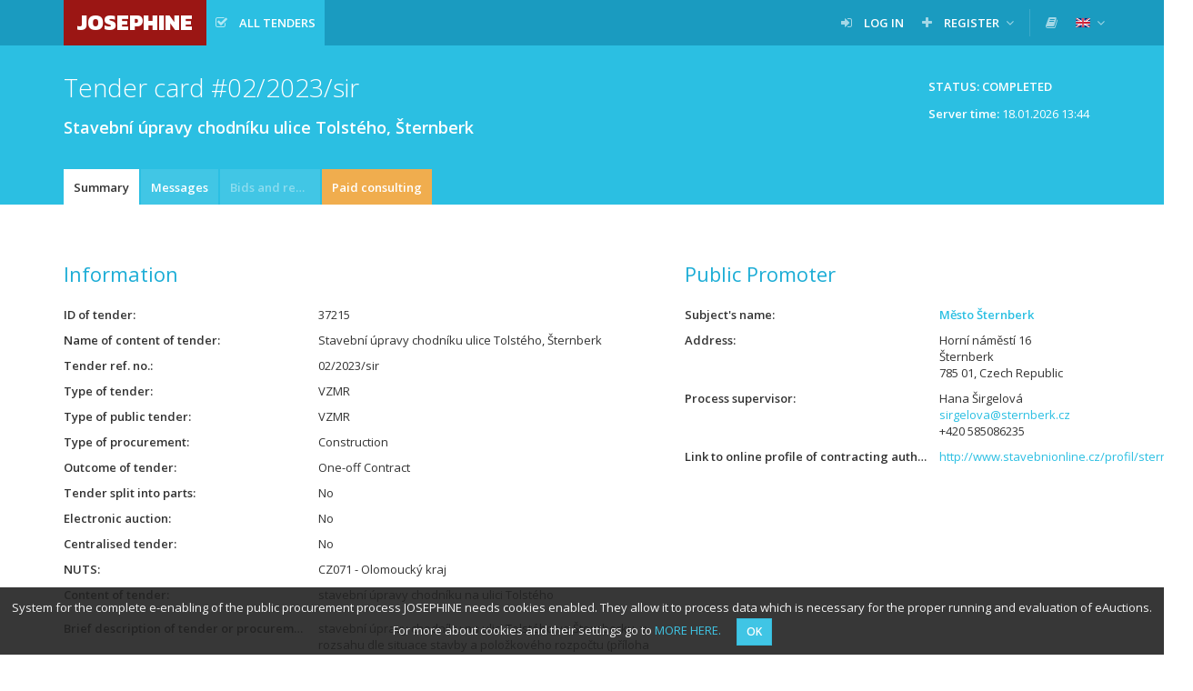

--- FILE ---
content_type: text/html; charset=UTF-8
request_url: https://josephine.proebiz.com/en/tender/37215/summary
body_size: 4359
content:
<!DOCTYPE html>
<html lang="en">
<head>
            <!-- Google Tag Manager -->
        <script>
            (function (w, d, s, l, i) {
                w[l] = w[l] || [];
                w[l].push({
                    'gtm.start':
                        new Date().getTime(), event: 'gtm.js',
                });
                var f = d.getElementsByTagName(s)[0],
                    j = d.createElement(s), dl = l != 'dataLayer' ? '&l=' + l : '';
                j.async = true;
                j.src =
                    'https://www.googletagmanager.com/gtm.js?id=' + i + dl;
                f.parentNode.insertBefore(j, f);
            })(window, document, 'script', 'dataLayer', 'GTM-MFH29GT');
        </script>
        <!-- End Google Tag Manager -->
    
    <meta charset="utf-8">
    <meta name="viewport" content="width=device-width, initial-scale=1">

    <meta name="msapplication-TileColor" content="#ffffff">
    <meta name="msapplication-TileImage" content="/icons/ms-icon-144x144.png">
    <meta name="theme-color" content="#ffffff">
    <link rel="manifest" href="/manifest.json">
    <link rel="apple-touch-icon" sizes="256x256" href="/icons/android-chrome-256x256.png">
    <link rel="icon" type="image/png" sizes="192x192" href="/icons/android-chrome-192x192.png">
    <link rel="apple-touch-icon" sizes="180x180" href="/icons/apple-touch-icon.png">
    <link rel="icon" type="image/png" sizes="32x32" href="/icons/favicon-32x32.png">
    <link rel="icon" type="image/png" sizes="16x16" href="/icons/favicon-16x16.png">
    <link rel="mask-icon" href="/icons/safari-pinned-tab.svg" color="#5bbad5">

    <title>
        JOSEPHINE - Stavební úpravy chodníku ulice Tolstého, Šternberk
    </title>
    <base href="/">
        <link href="https://fonts.googleapis.com/css?family=Open+Sans:300,400,600&amp;subset=latin-ext" rel="stylesheet">
    <link href="https://fonts.googleapis.com/css?family=Kanit:800" rel="stylesheet">

    <link rel="stylesheet" href="/build/912.d226def0.css"><link rel="stylesheet" href="/build/848.02aa6f98.css"><link rel="stylesheet" href="/build/theme-blue.fd94e05f.css">

    </head>
<body class="">
<!-- Google Tag Manager (noscript) -->
<noscript>
    <iframe src="https://www.googletagmanager.com/ns.html?id=GTM-MFH29GT" height="0" width="0" style="display:none;visibility:hidden"></iframe>
</noscript>
<!-- End Google Tag Manager (noscript) -->

    <nav class="navbar navbar-default navbar-fixed-top">
        <div class="container">
            <div class="navbar-header">
                <button type="button" class="navbar-toggle collapsed" data-toggle="collapse" data-target="#navbar">
                    <span class="icon-bar"></span>
                    <span class="icon-bar"></span>
                    <span class="icon-bar"></span>
                </button>
                <a class="navbar-brand bg-logo no-margin" href="/en/">
                    JOSEPHINE
                </a>
            </div>
                            <div id="navbar" class="navbar-collapse collapse">
                    
<ul class="nav navbar-nav navbar-left">

        <li class="active ">
        <a  href="/en/public-tenders/all"    title="All tenders" >
                            <span class="fa fa-check-square-o fa-margined"></span>
                                        <span class="navbar-link" style="max-width: inherit;" >All tenders</span>
                                </a>
            </li>


    
    
    
    
    </ul>

<ul class="nav navbar-nav navbar-right">
    
                                

            <li class=" ">
        <a  href="/en/login"   >
                            <span class="fa fa-sign-in fa-margined"></span>
                                        <span class="navbar-link" >Log in</span>
                                </a>
            </li>

            <li class=" dropdown">
        <a   class="dropdown-toggle" data-toggle="dropdown"  >
                            <span class="fa fa-plus fa-margined"></span>
                                        <span class="navbar-link" >Register</span>
                                        <span class="fa fa-angle-down"></span>
                    </a>
                    <ul class="dropdown-menu">
                                                            <li>
                            <a href="/en/register" class="">
                                                                Using password
                            </a>
                        </li>
                                                </ul>
            </li>

    
    <li class="navbar-divider"></li>

                
            <li>
            <a data-open-manuals="/en/manuals-template" title="LIBRARY OF MANUALS AND LINKS">
                <span class="fa fa-book"></span>
            </a>
        </li>
    
            <li class="dropdown">
            <a class="dropdown-toggle" data-toggle="dropdown">
            <span class="navbar-link">
                <img src="/images/flags/en.png" alt="english"
                     title="english" style="">
            </span>
                <span class="fa fa-angle-down"></span>
            </a>
            <ul class="dropdown-menu">
                                                            <li>
                            <a href="/locale-change/2">
                        <span class="fa fa-margined">
                            <img src="/images/flags/cs.png" alt="čeština" title="čeština">
                        </span>
                                čeština
                            </a>
                        </li>
                                                                                                                    <li>
                            <a href="/locale-change/3">
                        <span class="fa fa-margined">
                            <img src="/images/flags/pl.png" alt="polski" title="polski">
                        </span>
                                polski
                            </a>
                        </li>
                                                                                <li>
                            <a href="/locale-change/1">
                        <span class="fa fa-margined">
                            <img src="/images/flags/sk.png" alt="slovenčina" title="slovenčina">
                        </span>
                                slovenčina
                            </a>
                        </li>
                                                </ul>
        </li>
    </ul>
                </div>
                    </div>
    </nav>
                    
    
                    
                        <div class="titlebar">
                <div class="container">
                                            <div class="btn-toolbar">
                                <span class="btn btn-static">
        Status: Completed
    </span>

    
    <div class="clearfix" style="padding: 6px 12px;margin-left: 5px;clear: both;">
        <p class="pull-right">
            <strong>Server time:</strong> <span id="serverTime">18.01.2026 13:44</span>
        </p>
    </div>

                        </div>
                                        <h1 class="">
                                                                Tender card
    
    #02/2023/sir
    <div class="h1-desc" style="white-space: normal;">
        Stavební úpravy chodníku ulice Tolstého, Šternberk
    </div>

                                            </h1>
                </div>
            </div>
            
            <div class="tabsbar">
            <div class="container">
                <ul class="nav nav-tabs">
                            <li class="active   " title="Summary">
        <a  href="/en/tender/37215/summary"  >
            Summary
                    </a>
    </li>

        <li class="   " title="Messages">
        <a  href="/en/tender/37215/message/list"  >
            Messages
                    </a>
    </li>

        <li class="disabled   " title="Bids and requests">
        <a  >
            Bids and requests
                    </a>
    </li>


    
                    <li class="   orange" title="Paid consulting">
        <a  href="/en/tender/37215/specialist-help"  style="max-width: inherit" >
            Paid consulting
                    </a>
    </li>

    
                </ul>
            </div>
        </div>
    
    
                
    
    <div class="container">
        <div class="paper">
                                                



<div class="row">
    <div class="col-md-7">
        <h2>
            Information
        </h2>
        <dl class="dl-horizontal">
            <dt title="ID of tender">ID of tender</dt>
            <dd>
                37215
            </dd>
            <dt title="Name of content of tender">Name of content of tender</dt>
            <dd>
                Stavební úpravy chodníku ulice Tolstého, Šternberk
            </dd>
                        <dt title="Tender ref. no.">Tender ref. no.</dt>
            <dd>
                02/2023/sir
            </dd>

            
            
            <dt title="Type of tender">Type of tender</dt>
            <dd>
                VZMR
            </dd>
            <dt title="Type of public tender">Type of public tender</dt>
            <dd>
                VZMR
            </dd>
            <dt title="Type of procurement">Type of procurement</dt>
            <dd>
                                    Construction                            </dd>
                            <dt title="Outcome of tender">Outcome of tender</dt>
                <dd>
                    One-off Contract
                </dd>
                        
            
                        
                            <dt title="Tender split into parts">Tender split into parts</dt>
                <dd>No</dd>
            
            
                            <dt title="Electronic auction">Electronic auction</dt>
                <dd>
                    No
                </dd>
                                        <dt title="Centralised tender">Centralised tender</dt>
                <dd>
                    No
                </dd>
                        <dt title="NUTS">NUTS</dt>
            <dd>
                CZ071 - Olomoucký kraj
            </dd>
                            <dt title="Content of tender">Content of tender</dt>
                <dd>
                    <p style="text-overflow: ellipsis; overflow: hidden;">
                        stavební úpravy chodníku na ulici Tolstého
                    </p>
                </dd>
                        <dt title="Brief description of tender or procurement">Brief description of tender or procurement</dt>
            <dd>
                <p style="text-overflow: ellipsis; overflow: hidden;">
                    stavební úpravy chodníku na ulici Tolstého ve Šternberku, v rozsahu dle situace stavby a položkového rozpočtu (příloha v zadávací dokumentaci).
                </p>
            </dd>

                            <dt>Criterion for evaluation of bid</dt>
                <dd>
                    Lowest price
                </dd>
            
                            <dt title="For evaluation the price is determined">For evaluation the price is determined</dt>
                <dd>
                    <p>
                        not including VAT
                    </p>
                </dd>
            
                            <dt title="Method of submitting bids">Method of submitting bids</dt>
                <dd>
                    Online only
                </dd>
                        
                    </dl>
        <h2>
            Schedule
        </h2>
        <dl class="dl-horizontal">
                                                <dt title="Lhůta pro podání nabídek">
                        Lhůta pro podání nabídek
                    </dt>
                    <dd>
                                    <span title="2 years ago">09.02.2023 10:00:00</span>
    
                                            </dd>
                                                                            </dl>
    </div>
    <div class="col-md-5">
                <h2>
                                                Public Promoter
                                    </h2>
        <dl class="dl-horizontal">
            <dt title="Subject&#039;s name">Subject&#039;s name</dt>
            <dd>
                <a href="/en/profile/00299529">
                    <strong>
                            Město Šternberk

                    </strong>
                </a>
            </dd>
            <dt title="Address">Address</dt>
            <dd>
                                    Horní náměstí 16
                    <br>
                    Šternberk
                    <br>
                    785 01, Czech Republic
                            </dd>
                            <dt title="Process supervisor">Process supervisor</dt>
                <dd>
                                                                        Hana Širgelová
                        
                                                    <br>
                            <a href="mailto:sirgelova@sternberk.cz">sirgelova@sternberk.cz</a>
                        
                                                    <br>
                            +420 585086235
                                                            </dd>
                                                    <dt title="Link to online profile of contracting authority">Link to online profile of contracting authority</dt>
                <dd><a href="http://www.stavebnionline.cz/profil/sternberk" target="_blank">http://www.stavebnionline.cz/profil/sternberk</a></dd>
                    </dl>
    </div>
</div>

        
            <h2>
            Documents
        </h2>
    
    
            <table class="table table-striped table-middle table-hover table-rowlink">
            <thead>
            <tr>
                    <th class=" " title="Name of document">
        Name of document
    </th>

                    <th class=" " title="Type">
        Type
    </th>

                    <th class="text-right " title="Size">
        Size
    </th>

                    <th class="text-right " title="Uploaded on">
        Uploaded on
    </th>

                                        <th class=" " title="">
        
    </th>

                            </tr>
            </thead>
            <tbody>
                            <tr >
                    <td>
                                                            <span class="file-icon fa-margined fa fa-file-pdf-o" title="application/pdf"></span>

                                                <span  title="Oznámení o výsledku VŘ.pdf" >
                            Oznameni o vysledku VR.pdf
                        </span>
                    </td>
                    <td>
                        ovnn
                    </td>
                    <td class="text-right">
                        267.74 KB
                    </td>
                    <td class="text-right">
                                    <span title="2 years ago">14.03.2023 11:54:53</span>
    
                    </td>
                    <td class="rowlink-skip">
                                                    <a href="/en/tender/37215/summary/download/291551" >
                                <span class="fa fa-download" title="Download documents"></span>
                            </a>
                                            </td>
                </tr>
                            <tr >
                    <td>
                                                            <span class="file-icon fa-margined fa fa-file-archive-o" title="application/zip"></span>

                                                <span  title="Zadávací dokumentace.zip" >
                            Zadavaci dokumentace.zip
                        </span>
                    </td>
                    <td>
                        zd
                    </td>
                    <td class="text-right">
                        4.12 MB
                    </td>
                    <td class="text-right">
                                    <span title="2 years ago">25.01.2023 15:52:58</span>
    
                    </td>
                    <td class="rowlink-skip">
                                                    <a href="/en/tender/37215/summary/download/276459" >
                                <span class="fa fa-download" title="Download documents"></span>
                            </a>
                                            </td>
                </tr>
                        </tbody>
        </table>
    


        </div>
    </div>

    <footer class="sticky-footer">
        <div class="container">
            &copy; 2026 PROEBIZ s.r.o. | <a href="/en/support">SUPPORT</a>/<a href="/en/contact">CONTACT</a> - tel: +420 597 587 111, email: houston@proebiz.com | <a href="https://store.proebiz.com/docs/josephine/en/Accessibility_declaration_JOSEPHINE_EN.pdf" target="_blank">Accessibility declaration</a> | JOSEPHINE 2.3
                    </div>
    </footer>

            
        <div id="cookieNotification"
         data-text="System for the complete e-enabling of the public procurement process JOSEPHINE needs cookies enabled. They allow it to process data which is necessary for the proper running and evaluation of eAuctions. For more about cookies and their settings go to"
         data-button="OK"
         data-link="https://store.proebiz.com/docs/josephine/en/Cookies.pdf"
         data-link-text="MORE HERE"
         data-expire="365">
    </div>

    
    
    <div data-app-locale="en"></div>
            <script>
        var translations = {
            ok: 'OK',
            storno: 'Storno',
            close: 'Close',
            login: 'Log in',
            confirmAndClose: 'Confirm and close',
            generating: 'Generating in progress'
        };
    </script>
    <script src="/build/runtime.866c25a7.js" defer></script><script src="/build/518.21388f9d.js" defer></script><script src="/build/692.f3ffbaeb.js" defer></script><script src="/build/51.97c7b55b.js" defer></script><script src="/build/316.7ed7bd0d.js" defer></script><script src="/build/706.9dd71c60.js" defer></script><script src="/build/app.d7edffa9.js" defer></script>
    <script src="/build/cookie-notification.1c2f9846.js" defer></script>
    <script src="/build/check-logged-user.95d869d9.js" defer></script>

    
    <script src="/build/server-time.2b7c3049.js" defer></script>

</body>
</html>


--- FILE ---
content_type: text/javascript
request_url: https://josephine.proebiz.com/build/cookie-notification.1c2f9846.js
body_size: 2218
content:
(self.webpackChunk=self.webpackChunk||[]).push([[567],{375:(t,e,n)=>{"use strict";var r=n(6518),o=n(9504),i=n(7750),c=n(1291),a=n(655),u=o("".slice),s=Math.max,l=Math.min;r({target:"String",proto:!0,forced:!"".substr||"b"!=="ab".substr(-1)},{substr:function(t,e){var n,r,o=a(i(this)),d=o.length,f=c(t);return f===1/0&&(f=0),f<0&&(f=s(d+f,0)),(n=void 0===e?d:c(e))<=0||n===1/0||f>=(r=l(f+n,d))?"":u(o,f,r)}})},397:(t,e,n)=>{"use strict";var r=n(7751);t.exports=r("document","documentElement")},655:(t,e,n)=>{"use strict";var r=n(6955),o=String;t.exports=function(t){if("Symbol"===r(t))throw new TypeError("Cannot convert a Symbol value to a string");return o(t)}},1072:(t,e,n)=>{"use strict";var r=n(1828),o=n(8727);t.exports=Object.keys||function(t){return r(t,o)}},2140:(t,e,n)=>{"use strict";var r={};r[n(8227)("toStringTag")]="z",t.exports="[object z]"===String(r)},2360:(t,e,n)=>{"use strict";var r,o=n(8551),i=n(6801),c=n(8727),a=n(421),u=n(397),s=n(4055),l=n(6119),d="prototype",f="script",p=l("IE_PROTO"),v=function(){},b=function(t){return"<"+f+">"+t+"</"+f+">"},g=function(t){t.write(b("")),t.close();var e=t.parentWindow.Object;return t=null,e},m=function(){try{r=new ActiveXObject("htmlfile")}catch(t){}var t,e,n;m="undefined"!=typeof document?document.domain&&r?g(r):(e=s("iframe"),n="java"+f+":",e.style.display="none",u.appendChild(e),e.src=String(n),(t=e.contentWindow.document).open(),t.write(b("document.F=Object")),t.close(),t.F):g(r);for(var o=c.length;o--;)delete m[d][c[o]];return m()};a[p]=!0,t.exports=Object.create||function(t,e){var n;return null!==t?(v[d]=o(t),n=new v,v[d]=null,n[p]=t):n=m(),void 0===e?n:i.f(n,e)}},2703:(t,e,n)=>{"use strict";var r=n(4576),o=n(9039),i=n(9504),c=n(655),a=n(3802).trim,u=n(7452),s=r.parseInt,l=r.Symbol,d=l&&l.iterator,f=/^[+-]?0x/i,p=i(f.exec),v=8!==s(u+"08")||22!==s(u+"0x16")||d&&!o(function(){s(Object(d))});t.exports=v?function(t,e){var n=a(c(t));return s(n,e>>>0||(p(f,n)?16:10))}:s},3515:(t,e,n)=>{"use strict";n(6518)({target:"Date",proto:!0},{toGMTString:Date.prototype.toUTCString})},4598:(t,e,n)=>{"use strict";var r=n(9039);t.exports=function(t,e){var n=[][t];return!!n&&r(function(){n.call(null,e||function(){return 1},1)})}},5276:(t,e,n)=>{"use strict";var r=n(6518),o=n(7476),i=n(9617).indexOf,c=n(4598),a=o([].indexOf),u=!!a&&1/a([1],1,-0)<0;r({target:"Array",proto:!0,forced:u||!c("indexOf")},{indexOf:function(t){var e=arguments.length>1?arguments[1]:void 0;return u?a(this,t,e)||0:i(this,t,e)}})},6801:(t,e,n)=>{"use strict";var r=n(3724),o=n(8686),i=n(4913),c=n(8551),a=n(5397),u=n(1072);e.f=r&&!o?Object.defineProperties:function(t,e){c(t);for(var n,r=a(e),o=u(e),s=o.length,l=0;s>l;)i.f(t,n=o[l++],r[n]);return t}},6955:(t,e,n)=>{"use strict";var r=n(2140),o=n(4901),i=n(2195),c=n(8227)("toStringTag"),a=Object,u="Arguments"===i(function(){return arguments}());t.exports=r?i:function(t){var e,n,r;return void 0===t?"Undefined":null===t?"Null":"string"==typeof(n=function(t,e){try{return t[e]}catch(t){}}(e=a(t),c))?n:u?i(e):"Object"===(r=i(e))&&o(e.callee)?"Arguments":r}},7476:(t,e,n)=>{"use strict";var r=n(2195),o=n(9504);t.exports=function(t){if("Function"===r(t))return o(t)}},8420:(t,e,n)=>{n(5276),n(3515),n(3288),n(8940),n(7495),n(5440),n(375),function(t){"use strict";var e=function(t,e,n){if(void 0===e){var r,o,i,c=document.cookie.split(";");for(r=0;r<c.length;r++)if(o=c[r].substr(0,c[r].indexOf("=")),i=c[r].substr(c[r].indexOf("=")+1),t==(o=o.replace(/^\s+|\s+$/g,"")))return i}else{n=n||365;var a=new Date;a.setDate(a.getDate()+n),e=e+(null==n?"":"; expires="+a.toGMTString())+"; path=/",document.cookie=t+"="+e}};e(t)||(window[t]={close:function(n){e(t,!0,n);var r=document.getElementById("cookieNotificationBox");r&&r.parentNode.removeChild(r)}},document.addEventListener("DOMContentLoaded",function(){var e,n,r,o,i,c,a,u;n=(e=document.getElementById("cookieNotification")).getAttribute("data-text"),r=e.getAttribute("data-button"),o=e.getAttribute("data-link"),i=e.getAttribute("data-link-text"),c=parseInt(e.getAttribute("data-expire")),(a=document.createElement("div")).setAttribute("id","cookieNotificationBox"),u=o&&i?' <a target="_blank" href="'+o+'">'+i+".</a> ":"",r='<span id="cookieWarnClose" class="btn btn-primary btn-sm" onclick="'+t+".close("+c+');">'+r+"</span>",a.innerHTML='<div class="text">'+n+u+r+"</div>",document.getElementsByTagName("body")[0].appendChild(a)},!1))}("cookieNotification")},8745:(t,e,n)=>{"use strict";var r=n(616),o=Function.prototype,i=o.apply,c=o.call;t.exports="object"==typeof Reflect&&Reflect.apply||(r?c.bind(i):function(){return c.apply(i,arguments)})},8940:(t,e,n)=>{"use strict";var r=n(6518),o=n(2703);r({global:!0,forced:parseInt!==o},{parseInt:o})}},t=>{t.O(0,[518,316],()=>{return e=8420,t(t.s=e);var e});t.O()}]);

--- FILE ---
content_type: text/javascript
request_url: https://josephine.proebiz.com/build/51.97c7b55b.js
body_size: 12336
content:
"use strict";(self.webpackChunk=self.webpackChunk||[]).push([[51],{81:(t,r,e)=>{var n=e(9565),o=e(9306),i=e(8551),c=e(6823),a=e(851),u=TypeError;t.exports=function(t,r){var e=arguments.length<2?a(t):r;if(o(e))return i(n(e,t));throw new u(c(t)+" is not iterable")}},235:(t,r,e)=>{var n=e(9213).forEach,o=e(4598)("forEach");t.exports=o?[].forEach:function(t){return n(this,t,arguments.length>1?arguments[1]:void 0)}},280:(t,r,e)=>{var n=e(6518),o=e(7751),i=e(6395),c=e(550),a=e(916).CONSTRUCTOR,u=e(3438),f=o("Promise"),s=i&&!a;n({target:"Promise",stat:!0,forced:i||a},{resolve:function(t){return u(s&&this===f?c:this,t)}})},287:(t,r,e)=>{e(6518)({target:"Object",stat:!0},{setPrototypeOf:e(2967)})},298:(t,r,e)=>{var n=e(2195),o=e(5397),i=e(8480).f,c=e(7680),a="object"==typeof window&&window&&Object.getOwnPropertyNames?Object.getOwnPropertyNames(window):[];t.exports.f=function(t){return a&&"Window"===n(t)?function(t){try{return i(t)}catch(t){return c(a)}}(t):i(o(t))}},397:(t,r,e)=>{var n=e(7751);t.exports=n("document","documentElement")},436:(t,r,e)=>{var n,o,i,c,a=e(6518),u=e(6395),f=e(8574),s=e(4576),p=e(9167),v=e(9565),l=e(6840),h=e(2967),d=e(687),y=e(7633),g=e(9306),m=e(4901),b=e(34),w=e(679),x=e(2293),O=e(9225).set,E=e(1955),S=e(3138),j=e(1103),T=e(8265),P=e(1181),R=e(550),N=e(916),C=e(6043),A="Promise",k=N.CONSTRUCTOR,F=N.REJECTION_EVENT,I=N.SUBCLASSING,_=P.getterFor(A),D=P.set,U=R&&R.prototype,B=R,J=U,L=s.TypeError,M=s.document,W=s.process,G=C.f,$=G,z=!!(M&&M.createEvent&&s.dispatchEvent),q="unhandledrejection",V=function(t){var r;return!(!b(t)||!m(r=t.then))&&r},Y=function(t,r){var e,n,o,i=r.value,c=1===r.state,a=c?t.ok:t.fail,u=t.resolve,f=t.reject,s=t.domain;try{a?(c||(2===r.rejection&&Z(r),r.rejection=1),!0===a?e=i:(s&&s.enter(),e=a(i),s&&(s.exit(),o=!0)),e===t.promise?f(new L("Promise-chain cycle")):(n=V(e))?v(n,e,u,f):u(e)):f(i)}catch(t){s&&!o&&s.exit(),f(t)}},H=function(t,r){t.notified||(t.notified=!0,E(function(){for(var e,n=t.reactions;e=n.get();)Y(e,t);t.notified=!1,r&&!t.rejection&&Q(t)}))},K=function(t,r,e){var n,o;z?((n=M.createEvent("Event")).promise=r,n.reason=e,n.initEvent(t,!1,!0),s.dispatchEvent(n)):n={promise:r,reason:e},!F&&(o=s["on"+t])?o(n):t===q&&S("Unhandled promise rejection",e)},Q=function(t){v(O,s,function(){var r,e=t.facade,n=t.value;if(X(t)&&(r=j(function(){f?W.emit("unhandledRejection",n,e):K(q,e,n)}),t.rejection=f||X(t)?2:1,r.error))throw r.value})},X=function(t){return 1!==t.rejection&&!t.parent},Z=function(t){v(O,s,function(){var r=t.facade;f?W.emit("rejectionHandled",r):K("rejectionhandled",r,t.value)})},tt=function(t,r,e){return function(n){t(r,n,e)}},rt=function(t,r,e){t.done||(t.done=!0,e&&(t=e),t.value=r,t.state=2,H(t,!0))},et=function(t,r,e){if(!t.done){t.done=!0,e&&(t=e);try{if(t.facade===r)throw new L("Promise can't be resolved itself");var n=V(r);n?E(function(){var e={done:!1};try{v(n,r,tt(et,e,t),tt(rt,e,t))}catch(r){rt(e,r,t)}}):(t.value=r,t.state=1,H(t,!1))}catch(r){rt({done:!1},r,t)}}};if(k&&(J=(B=function(t){w(this,J),g(t),v(n,this);var r=_(this);try{t(tt(et,r),tt(rt,r))}catch(t){rt(r,t)}}).prototype,(n=function(t){D(this,{type:A,done:!1,notified:!1,parent:!1,reactions:new T,rejection:!1,state:0,value:null})}).prototype=l(J,"then",function(t,r){var e=_(this),n=G(x(this,B));return e.parent=!0,n.ok=!m(t)||t,n.fail=m(r)&&r,n.domain=f?W.domain:void 0,0===e.state?e.reactions.add(n):E(function(){Y(n,e)}),n.promise}),o=function(){var t=new n,r=_(t);this.promise=t,this.resolve=tt(et,r),this.reject=tt(rt,r)},C.f=G=function(t){return t===B||t===i?new o(t):$(t)},!u&&m(R)&&U!==Object.prototype)){c=U.then,I||l(U,"then",function(t,r){var e=this;return new B(function(t,r){v(c,e,t,r)}).then(t,r)},{unsafe:!0});try{delete U.constructor}catch(t){}h&&h(U,J)}a({global:!0,constructor:!0,wrap:!0,forced:k},{Promise:B}),i=p.Promise,d(B,A,!1,!0),y(A)},511:(t,r,e)=>{var n=e(9167),o=e(9297),i=e(1951),c=e(4913).f;t.exports=function(t){var r=n.Symbol||(n.Symbol={});o(r,t)||c(r,t,{value:i.f(t)})}},537:(t,r,e)=>{var n=e(550),o=e(4428),i=e(916).CONSTRUCTOR;t.exports=i||!o(function(t){n.all(t).then(void 0,function(){})})},550:(t,r,e)=>{var n=e(4576);t.exports=n.Promise},566:(t,r,e)=>{var n=e(9504),o=e(9306),i=e(34),c=e(9297),a=e(7680),u=e(616),f=Function,s=n([].concat),p=n([].join),v={};t.exports=u?f.bind:function(t){var r=o(this),e=r.prototype,n=a(arguments,1),u=function(){var e=s(n,a(arguments));return this instanceof u?function(t,r,e){if(!c(v,r)){for(var n=[],o=0;o<r;o++)n[o]="a["+o+"]";v[r]=f("C,a","return new C("+p(n,",")+")")}return v[r](t,e)}(r,e.length,e):r.apply(t,e)};return i(e)&&(u.prototype=e),u}},597:(t,r,e)=>{var n=e(9039),o=e(8227),i=e(9519),c=o("species");t.exports=function(t){return i>=51||!n(function(){var r=[];return(r.constructor={})[c]=function(){return{foo:1}},1!==r[t](Boolean).foo})}},655:(t,r,e)=>{var n=e(6955),o=String;t.exports=function(t){if("Symbol"===n(t))throw new TypeError("Cannot convert a Symbol value to a string");return o(t)}},679:(t,r,e)=>{var n=e(1625),o=TypeError;t.exports=function(t,r){if(n(r,t))return t;throw new o("Incorrect invocation")}},687:(t,r,e)=>{var n=e(4913).f,o=e(9297),i=e(8227)("toStringTag");t.exports=function(t,r,e){t&&!e&&(t=t.prototype),t&&!o(t,i)&&n(t,i,{configurable:!0,value:r})}},747:(t,r,e)=>{var n=e(6699),o=e(6193),i=e(4659),c=Error.captureStackTrace;t.exports=function(t,r,e,a){i&&(c?c(t,r):n(t,"stack",o(e,a)))}},788:(t,r,e)=>{var n=e(34),o=e(2195),i=e(8227)("match");t.exports=function(t){var r;return n(t)&&(void 0!==(r=t[i])?!!r:"RegExp"===o(t))}},851:(t,r,e)=>{var n=e(6955),o=e(5966),i=e(4117),c=e(6269),a=e(8227)("iterator");t.exports=function(t){if(!i(t))return o(t,a)||o(t,"@@iterator")||c[n(t)]}},875:(t,r,e)=>{var n=e(6518),o=e(9039),i=e(8981),c=e(2787),a=e(2211);n({target:"Object",stat:!0,forced:o(function(){c(1)}),sham:!a},{getPrototypeOf:function(t){return c(i(t))}})},916:(t,r,e)=>{var n=e(4576),o=e(550),i=e(4901),c=e(2796),a=e(3706),u=e(8227),f=e(4215),s=e(6395),p=e(9519),v=o&&o.prototype,l=u("species"),h=!1,d=i(n.PromiseRejectionEvent),y=c("Promise",function(){var t=a(o),r=t!==String(o);if(!r&&66===p)return!0;if(s&&(!v.catch||!v.finally))return!0;if(!p||p<51||!/native code/.test(t)){var e=new o(function(t){t(1)}),n=function(t){t(function(){},function(){})};if((e.constructor={})[l]=n,!(h=e.then(function(){})instanceof n))return!0}return!(r||"BROWSER"!==f&&"DENO"!==f||d)});t.exports={CONSTRUCTOR:y,REJECTION_EVENT:d,SUBCLASSING:h}},1056:(t,r,e)=>{var n=e(4913).f;t.exports=function(t,r,e){e in t||n(t,e,{configurable:!0,get:function(){return r[e]},set:function(t){r[e]=t}})}},1072:(t,r,e)=>{var n=e(1828),o=e(8727);t.exports=Object.keys||function(t){return n(t,o)}},1103:t=>{t.exports=function(t){try{return{error:!1,value:t()}}catch(t){return{error:!0,value:t}}}},1296:(t,r,e)=>{var n=e(4495);t.exports=n&&!!Symbol.for&&!!Symbol.keyFor},1436:(t,r,e)=>{var n=e(8227)("match");t.exports=function(t){var r=/./;try{"/./"[t](r)}catch(e){try{return r[n]=!1,"/./"[t](r)}catch(t){}}return!1}},1469:(t,r,e)=>{var n=e(7433);t.exports=function(t,r){return new(n(t))(0===r?0:r)}},1481:(t,r,e)=>{var n=e(6518),o=e(6043);n({target:"Promise",stat:!0,forced:e(916).CONSTRUCTOR},{reject:function(t){var r=o.f(this);return(0,r.reject)(t),r.promise}})},1510:(t,r,e)=>{var n=e(6518),o=e(7751),i=e(9297),c=e(655),a=e(5745),u=e(1296),f=a("string-to-symbol-registry"),s=a("symbol-to-string-registry");n({target:"Symbol",stat:!0,forced:!u},{for:function(t){var r=c(t);if(i(f,r))return f[r];var e=o("Symbol")(r);return f[r]=e,s[e]=r,e}})},1629:(t,r,e)=>{var n=e(6518),o=e(235);n({target:"Array",proto:!0,forced:[].forEach!==o},{forEach:o})},1699:(t,r,e)=>{var n=e(6518),o=e(9504),i=e(5749),c=e(7750),a=e(655),u=e(1436),f=o("".indexOf);n({target:"String",proto:!0,forced:!u("includes")},{includes:function(t){return!!~f(a(c(this)),a(i(t)),arguments.length>1?arguments[1]:void 0)}})},1767:t=>{t.exports=function(t){return{iterator:t,next:t.next,done:!1}}},1951:(t,r,e)=>{var n=e(8227);r.f=n},1955:(t,r,e)=>{var n,o,i,c,a,u=e(4576),f=e(3389),s=e(6080),p=e(9225).set,v=e(8265),l=e(9544),h=e(4265),d=e(7860),y=e(8574),g=u.MutationObserver||u.WebKitMutationObserver,m=u.document,b=u.process,w=u.Promise,x=f("queueMicrotask");if(!x){var O=new v,E=function(){var t,r;for(y&&(t=b.domain)&&t.exit();r=O.get();)try{r()}catch(t){throw O.head&&n(),t}t&&t.enter()};l||y||d||!g||!m?!h&&w&&w.resolve?((c=w.resolve(void 0)).constructor=w,a=s(c.then,c),n=function(){a(E)}):y?n=function(){b.nextTick(E)}:(p=s(p,u),n=function(){p(E)}):(o=!0,i=m.createTextNode(""),new g(E).observe(i,{characterData:!0}),n=function(){i.data=o=!o}),x=function(t){O.head||n(),O.add(t)}}t.exports=x},2003:(t,r,e)=>{var n=e(6518),o=e(6395),i=e(916).CONSTRUCTOR,c=e(550),a=e(7751),u=e(4901),f=e(6840),s=c&&c.prototype;if(n({target:"Promise",proto:!0,forced:i,real:!0},{catch:function(t){return this.then(void 0,t)}}),!o&&u(c)){var p=a("Promise").prototype.catch;s.catch!==p&&f(s,"catch",p,{unsafe:!0})}},2106:(t,r,e)=>{var n=e(283),o=e(4913);t.exports=function(t,r,e){return e.get&&n(e.get,r,{getter:!0}),e.set&&n(e.set,r,{setter:!0}),o.f(t,r,e)}},2140:(t,r,e)=>{var n={};n[e(8227)("toStringTag")]="z",t.exports="[object z]"===String(n)},2211:(t,r,e)=>{var n=e(9039);t.exports=!n(function(){function t(){}return t.prototype.constructor=null,Object.getPrototypeOf(new t)!==t.prototype})},2278:(t,r,e)=>{var n=e(3724),o=e(4913),i=e(6980);t.exports=function(t,r,e){n?o.f(t,r,i(0,e)):t[r]=e}},2293:(t,r,e)=>{var n=e(8551),o=e(5548),i=e(4117),c=e(8227)("species");t.exports=function(t,r){var e,a=n(t).constructor;return void 0===a||i(e=n(a)[c])?r:o(e)}},2360:(t,r,e)=>{var n,o=e(8551),i=e(6801),c=e(8727),a=e(421),u=e(397),f=e(4055),s=e(6119),p="prototype",v="script",l=s("IE_PROTO"),h=function(){},d=function(t){return"<"+v+">"+t+"</"+v+">"},y=function(t){t.write(d("")),t.close();var r=t.parentWindow.Object;return t=null,r},g=function(){try{n=new ActiveXObject("htmlfile")}catch(t){}var t,r,e;g="undefined"!=typeof document?document.domain&&n?y(n):(r=f("iframe"),e="java"+v+":",r.style.display="none",u.appendChild(r),r.src=String(e),(t=r.contentWindow.document).open(),t.write(d("document.F=Object")),t.close(),t.F):y(n);for(var o=c.length;o--;)delete g[p][c[o]];return g()};a[l]=!0,t.exports=Object.create||function(t,r){var e;return null!==t?(h[p]=o(t),e=new h,h[p]=null,e[l]=t):e=g(),void 0===r?e:i.f(e,r)}},2603:(t,r,e)=>{var n=e(655);t.exports=function(t,r){return void 0===t?arguments.length<2?"":r:n(t)}},2652:(t,r,e)=>{var n=e(6080),o=e(9565),i=e(8551),c=e(6823),a=e(4209),u=e(6198),f=e(1625),s=e(81),p=e(851),v=e(9539),l=TypeError,h=function(t,r){this.stopped=t,this.result=r},d=h.prototype;t.exports=function(t,r,e){var y,g,m,b,w,x,O,E=e&&e.that,S=!(!e||!e.AS_ENTRIES),j=!(!e||!e.IS_RECORD),T=!(!e||!e.IS_ITERATOR),P=!(!e||!e.INTERRUPTED),R=n(r,E),N=function(t){return y&&v(y,"normal"),new h(!0,t)},C=function(t){return S?(i(t),P?R(t[0],t[1],N):R(t[0],t[1])):P?R(t,N):R(t)};if(j)y=t.iterator;else if(T)y=t;else{if(!(g=p(t)))throw new l(c(t)+" is not iterable");if(a(g)){for(m=0,b=u(t);b>m;m++)if((w=C(t[m]))&&f(d,w))return w;return new h(!1)}y=s(t,g)}for(x=j?t.next:y.next;!(O=o(x,y)).done;){try{w=C(O.value)}catch(t){v(y,"throw",t)}if("object"==typeof w&&w&&f(d,w))return w}return new h(!1)}},2675:(t,r,e)=>{e(6761),e(1510),e(7812),e(3110),e(9773)},2787:(t,r,e)=>{var n=e(9297),o=e(4901),i=e(8981),c=e(6119),a=e(2211),u=c("IE_PROTO"),f=Object,s=f.prototype;t.exports=a?f.getPrototypeOf:function(t){var r=i(t);if(n(r,u))return r[u];var e=r.constructor;return o(e)&&r instanceof e?e.prototype:r instanceof f?s:null}},2812:t=>{var r=TypeError;t.exports=function(t,e){if(t<e)throw new r("Not enough arguments");return t}},2967:(t,r,e)=>{var n=e(6706),o=e(34),i=e(7750),c=e(3506);t.exports=Object.setPrototypeOf||("__proto__"in{}?function(){var t,r=!1,e={};try{(t=n(Object.prototype,"__proto__","set"))(e,[]),r=e instanceof Array}catch(t){}return function(e,n){return i(e),c(n),o(e)?(r?t(e,n):e.__proto__=n,e):e}}():void 0)},3110:(t,r,e)=>{var n=e(6518),o=e(7751),i=e(8745),c=e(9565),a=e(9504),u=e(9039),f=e(4376),s=e(4901),p=e(5810),v=e(757),l=e(2195),h=e(655),d=e(7680),y=e(5854),g=e(3392),m=e(4495),b=e(7819),w=String,x=o("JSON","stringify"),O=a(/./.exec),E=a("".charAt),S=a("".charCodeAt),j=a("".replace),T=a("".slice),P=a([].push),R=a(1.1.toString),N=/[\uD800-\uDFFF]/g,C=/^[\uD800-\uDBFF]$/,A=/^[\uDC00-\uDFFF]$/,k=g(),F=k.length,I=!m||u(function(){var t=o("Symbol")("stringify detection");return"[null]"!==x([t])||"{}"!==x({a:t})||"{}"!==x(Object(t))}),_=u(function(){return'"\\udf06\\ud834"'!==x("\udf06\ud834")||'"\\udead"'!==x("\udead")}),D=I?function(t,r){var e=d(arguments),n=B(r);if(s(n)||void 0!==t&&!v(t))return e[1]=function(t,r){if(s(n)&&(r=c(n,this,w(t),r)),!v(r))return r},i(x,null,e)}:x,U=function(t,r,e){var n=E(e,r-1),o=E(e,r+1);return O(C,t)&&!O(A,o)||O(A,t)&&!O(C,n)?"\\u"+R(S(t,0),16):t},B=function(t){if(s(t))return t;if(f(t)){for(var r=t.length,e=[],n=0;n<r;n++){var o=t[n];"string"==typeof o?P(e,o):"number"!=typeof o&&"Number"!==l(o)&&"String"!==l(o)||P(e,h(o))}var i=e.length,c=!0;return function(t,r){if(c)return c=!1,r;if(f(this))return r;for(var n=0;n<i;n++)if(e[n]===t)return r}}};x&&n({target:"JSON",stat:!0,arity:3,forced:I||_||!b},{stringify:function(t,r,e){var n=B(r),o=[],i=D(t,function(t,r){var e=s(n)?c(n,this,w(t),r):r;return!b&&p(e)?k+(P(o,e.rawJSON)-1):e},e);if("string"!=typeof i)return i;if(_&&(i=j(i,N,U)),b)return i;for(var a="",u=i.length,f=0;f<u;f++){var v=E(i,f);if('"'===v){var l=y(i,++f).end-1,h=T(i,f,l);a+=T(h,0,F)===k?o[T(h,F)]:'"'+h+'"',f=l}else a+=v}return a}})},3138:t=>{t.exports=function(t,r){try{1===arguments.length?console.error(t):console.error(t,r)}catch(t){}}},3167:(t,r,e)=>{var n=e(4901),o=e(34),i=e(2967);t.exports=function(t,r,e){var c,a;return i&&n(c=r.constructor)&&c!==e&&o(a=c.prototype)&&a!==e.prototype&&i(t,a),t}},3179:(t,r,e)=>{var n=e(2140),o=e(6955);t.exports=n?{}.toString:function(){return"[object "+o(this)+"]"}},3362:(t,r,e)=>{e(436),e(6499),e(2003),e(7743),e(1481),e(280)},3389:(t,r,e)=>{var n=e(4576),o=e(3724),i=Object.getOwnPropertyDescriptor;t.exports=function(t){if(!o)return n[t];var r=i(n,t);return r&&r.value}},3438:(t,r,e)=>{var n=e(8551),o=e(34),i=e(6043);t.exports=function(t,r){if(n(t),o(r)&&r.constructor===t)return r;var e=i.f(t);return(0,e.resolve)(r),e.promise}},3506:(t,r,e)=>{var n=e(3925),o=String,i=TypeError;t.exports=function(t){if(n(t))return t;throw new i("Can't set "+o(t)+" as a prototype")}},3517:(t,r,e)=>{var n=e(9504),o=e(9039),i=e(4901),c=e(6955),a=e(7751),u=e(3706),f=function(){},s=a("Reflect","construct"),p=/^\s*(?:class|function)\b/,v=n(p.exec),l=!p.test(f),h=function(t){if(!i(t))return!1;try{return s(f,[],t),!0}catch(t){return!1}},d=function(t){if(!i(t))return!1;switch(c(t)){case"AsyncFunction":case"GeneratorFunction":case"AsyncGeneratorFunction":return!1}try{return l||!!v(p,u(t))}catch(t){return!0}};d.sham=!0,t.exports=!s||o(function(){var t;return h(h.call)||!h(Object)||!h(function(){t=!0})||t})?d:h},3548:(t,r,e)=>{var n=e(3724),o=e(2106),i=e(34),c=e(3925),a=e(8981),u=e(7750),f=Object.getPrototypeOf,s=Object.setPrototypeOf,p=Object.prototype,v="__proto__";if(n&&f&&s&&!(v in p))try{o(p,v,{configurable:!0,get:function(){return f(a(this))},set:function(t){var r=u(this);c(t)&&i(r)&&s(r,t)}})}catch(t){}},3925:(t,r,e)=>{var n=e(34);t.exports=function(t){return n(t)||null===t}},4114:(t,r,e)=>{var n=e(6518),o=e(8981),i=e(6198),c=e(4527),a=e(6837);n({target:"Array",proto:!0,arity:1,forced:e(9039)(function(){return 4294967297!==[].push.call({length:4294967296},1)})||!function(){try{Object.defineProperty([],"length",{writable:!1}).push()}catch(t){return t instanceof TypeError}}()},{push:function(t){var r=o(this),e=i(r),n=arguments.length;a(e+n);for(var u=0;u<n;u++)r[e]=arguments[u],e++;return c(r,e),e}})},4170:(t,r,e)=>{var n=e(6518),o=e(566);n({target:"Function",proto:!0,forced:Function.bind!==o},{bind:o})},4185:(t,r,e)=>{var n=e(6518),o=e(3724),i=e(4913).f;n({target:"Object",stat:!0,forced:Object.defineProperty!==i,sham:!o},{defineProperty:i})},4209:(t,r,e)=>{var n=e(8227),o=e(6269),i=n("iterator"),c=Array.prototype;t.exports=function(t){return void 0!==t&&(o.Array===t||c[i]===t)}},4215:(t,r,e)=>{var n=e(4576),o=e(2839),i=e(2195),c=function(t){return o.slice(0,t.length)===t};t.exports=c("Bun/")?"BUN":c("Cloudflare-Workers")?"CLOUDFLARE":c("Deno/")?"DENO":c("Node.js/")?"NODE":n.Bun&&"string"==typeof Bun.version?"BUN":n.Deno&&"object"==typeof Deno.version?"DENO":"process"===i(n.process)?"NODE":n.window&&n.document?"BROWSER":"REST"},4265:(t,r,e)=>{var n=e(2839);t.exports=/ipad|iphone|ipod/i.test(n)&&"undefined"!=typeof Pebble},4376:(t,r,e)=>{var n=e(2195);t.exports=Array.isArray||function(t){return"Array"===n(t)}},4423:(t,r,e)=>{var n=e(6518),o=e(9617).includes,i=e(9039),c=e(6469);n({target:"Array",proto:!0,forced:i(function(){return!Array(1).includes()})},{includes:function(t){return o(this,t,arguments.length>1?arguments[1]:void 0)}}),c("includes")},4428:(t,r,e)=>{var n=e(8227)("iterator"),o=!1;try{var i=0,c={next:function(){return{done:!!i++}},return:function(){o=!0}};c[n]=function(){return this},Array.from(c,function(){throw 2})}catch(t){}t.exports=function(t,r){try{if(!r&&!o)return!1}catch(t){return!1}var e=!1;try{var i={};i[n]=function(){return{next:function(){return{done:e=!0}}}},t(i)}catch(t){}return e}},4527:(t,r,e)=>{var n=e(3724),o=e(4376),i=TypeError,c=Object.getOwnPropertyDescriptor,a=n&&!function(){if(void 0!==this)return!0;try{Object.defineProperty([],"length",{writable:!1}).length=1}catch(t){return t instanceof TypeError}}();t.exports=a?function(t,r){if(o(t)&&!c(t,"length").writable)throw new i("Cannot set read only .length");return t.length=r}:function(t,r){return t.length=r}},4549:(t,r,e)=>{var n=e(4576);t.exports=function(t,r){var e=n.Iterator,o=e&&e.prototype,i=o&&o[t],c=!1;if(i)try{i.call({next:function(){return{done:!0}},return:function(){c=!0}},-1)}catch(t){t instanceof r||(c=!1)}if(!c)return i}},4598:(t,r,e)=>{var n=e(9039);t.exports=function(t,r){var e=[][t];return!!e&&n(function(){e.call(null,r||function(){return 1},1)})}},4601:(t,r,e)=>{var n=e(7751),o=e(9297),i=e(6699),c=e(1625),a=e(2967),u=e(7740),f=e(1056),s=e(3167),p=e(2603),v=e(7584),l=e(747),h=e(3724),d=e(6395);t.exports=function(t,r,e,y){var g="stackTraceLimit",m=y?2:1,b=t.split("."),w=b[b.length-1],x=n.apply(null,b);if(x){var O=x.prototype;if(!d&&o(O,"cause")&&delete O.cause,!e)return x;var E=n("Error"),S=r(function(t,r){var e=p(y?r:t,void 0),n=y?new x(t):new x;return void 0!==e&&i(n,"message",e),l(n,S,n.stack,2),this&&c(O,this)&&s(n,this,S),arguments.length>m&&v(n,arguments[m]),n});if(S.prototype=O,"Error"!==w?a?a(S,E):u(S,E,{name:!0}):h&&g in x&&(f(S,x,g),f(S,x,"prepareStackTrace")),u(S,x),!d)try{O.name!==w&&i(O,"name",w),O.constructor=S}catch(t){}return S}}},4659:(t,r,e)=>{var n=e(9039),o=e(6980);t.exports=!n(function(){var t=new Error("a");return!("stack"in t)||(Object.defineProperty(t,"stack",o(1,7)),7!==t.stack)})},5548:(t,r,e)=>{var n=e(3517),o=e(6823),i=TypeError;t.exports=function(t){if(n(t))return t;throw new i(o(t)+" is not a constructor")}},5749:(t,r,e)=>{var n=e(788),o=TypeError;t.exports=function(t){if(n(t))throw new o("The method doesn't accept regular expressions");return t}},5810:(t,r,e)=>{var n=e(34),o=e(1181).get;t.exports=function(t){if(!n(t))return!1;var r=o(t);return!!r&&"RawJSON"===r.type}},5854:(t,r,e)=>{var n=e(9504),o=e(9297),i=SyntaxError,c=parseInt,a=String.fromCharCode,u=n("".charAt),f=n("".slice),s=n(/./.exec),p={'\\"':'"',"\\\\":"\\","\\/":"/","\\b":"\b","\\f":"\f","\\n":"\n","\\r":"\r","\\t":"\t"},v=/^[\da-f]{4}$/i,l=/^[\u0000-\u001F]$/;t.exports=function(t,r){for(var e=!0,n="";r<t.length;){var h=u(t,r);if("\\"===h){var d=f(t,r,r+2);if(o(p,d))n+=p[d],r+=2;else{if("\\u"!==d)throw new i('Unknown escape sequence: "'+d+'"');var y=f(t,r+=2,r+4);if(!s(v,y))throw new i("Bad Unicode escape at: "+r);n+=a(c(y,16)),r+=4}}else{if('"'===h){e=!1,r++;break}if(s(l,h))throw new i("Bad control character in string literal at: "+r);n+=h,r++}}if(e)throw new i("Unterminated string at: "+r);return{value:n,end:r}}},6043:(t,r,e)=>{var n=e(9306),o=TypeError,i=function(t){var r,e;this.promise=new t(function(t,n){if(void 0!==r||void 0!==e)throw new o("Bad Promise constructor");r=t,e=n}),this.resolve=n(r),this.reject=n(e)};t.exports.f=function(t){return new i(t)}},6080:(t,r,e)=>{var n=e(7476),o=e(9306),i=e(616),c=n(n.bind);t.exports=function(t,r){return o(t),void 0===r?t:i?c(t,r):function(){return t.apply(r,arguments)}}},6099:(t,r,e)=>{var n=e(2140),o=e(6840),i=e(3179);n||o(Object.prototype,"toString",i,{unsafe:!0})},6193:(t,r,e)=>{var n=e(9504),o=Error,i=n("".replace),c=String(new o("zxcasd").stack),a=/\n\s*at [^:]*:[^\n]*/,u=a.test(c);t.exports=function(t,r){if(u&&"string"==typeof t&&!o.prepareStackTrace)for(;r--;)t=i(t,a,"");return t}},6269:t=>{t.exports={}},6280:(t,r,e)=>{var n=e(6518),o=e(4576),i=e(8745),c=e(4601),a="WebAssembly",u=o[a],f=7!==new Error("e",{cause:7}).cause,s=function(t,r){var e={};e[t]=c(t,r,f),n({global:!0,constructor:!0,arity:1,forced:f},e)},p=function(t,r){if(u&&u[t]){var e={};e[t]=c(a+"."+t,r,f),n({target:a,stat:!0,constructor:!0,arity:1,forced:f},e)}};s("Error",function(t){return function(r){return i(t,this,arguments)}}),s("EvalError",function(t){return function(r){return i(t,this,arguments)}}),s("RangeError",function(t){return function(r){return i(t,this,arguments)}}),s("ReferenceError",function(t){return function(r){return i(t,this,arguments)}}),s("SyntaxError",function(t){return function(r){return i(t,this,arguments)}}),s("TypeError",function(t){return function(r){return i(t,this,arguments)}}),s("URIError",function(t){return function(r){return i(t,this,arguments)}}),p("CompileError",function(t){return function(r){return i(t,this,arguments)}}),p("LinkError",function(t){return function(r){return i(t,this,arguments)}}),p("RuntimeError",function(t){return function(r){return i(t,this,arguments)}})},6469:(t,r,e)=>{var n=e(8227),o=e(2360),i=e(4913).f,c=n("unscopables"),a=Array.prototype;void 0===a[c]&&i(a,c,{configurable:!0,value:o(null)}),t.exports=function(t){a[c][t]=!0}},6499:(t,r,e)=>{var n=e(6518),o=e(9565),i=e(9306),c=e(6043),a=e(1103),u=e(2652);n({target:"Promise",stat:!0,forced:e(537)},{all:function(t){var r=this,e=c.f(r),n=e.resolve,f=e.reject,s=a(function(){var e=i(r.resolve),c=[],a=0,s=1;u(t,function(t){var i=a++,u=!1;s++,o(e,r,t).then(function(t){u||(u=!0,c[i]=t,--s||n(c))},f)}),--s||n(c)});return s.error&&f(s.value),e.promise}})},6706:(t,r,e)=>{var n=e(9504),o=e(9306);t.exports=function(t,r,e){try{return n(o(Object.getOwnPropertyDescriptor(t,r)[e]))}catch(t){}}},6761:(t,r,e)=>{var n=e(6518),o=e(4576),i=e(9565),c=e(9504),a=e(6395),u=e(3724),f=e(4495),s=e(9039),p=e(9297),v=e(1625),l=e(8551),h=e(5397),d=e(6969),y=e(655),g=e(6980),m=e(2360),b=e(1072),w=e(8480),x=e(298),O=e(3717),E=e(7347),S=e(4913),j=e(6801),T=e(8773),P=e(6840),R=e(2106),N=e(5745),C=e(6119),A=e(421),k=e(3392),F=e(8227),I=e(1951),_=e(511),D=e(8242),U=e(687),B=e(1181),J=e(9213).forEach,L=C("hidden"),M="Symbol",W="prototype",G=B.set,$=B.getterFor(M),z=Object[W],q=o.Symbol,V=q&&q[W],Y=o.RangeError,H=o.TypeError,K=o.QObject,Q=E.f,X=S.f,Z=x.f,tt=T.f,rt=c([].push),et=N("symbols"),nt=N("op-symbols"),ot=N("wks"),it=!K||!K[W]||!K[W].findChild,ct=function(t,r,e){var n=Q(z,r);n&&delete z[r],X(t,r,e),n&&t!==z&&X(z,r,n)},at=u&&s(function(){return 7!==m(X({},"a",{get:function(){return X(this,"a",{value:7}).a}})).a})?ct:X,ut=function(t,r){var e=et[t]=m(V);return G(e,{type:M,tag:t,description:r}),u||(e.description=r),e},ft=function(t,r,e){t===z&&ft(nt,r,e),l(t);var n=d(r);return l(e),p(et,n)?(e.enumerable?(p(t,L)&&t[L][n]&&(t[L][n]=!1),e=m(e,{enumerable:g(0,!1)})):(p(t,L)||X(t,L,g(1,m(null))),t[L][n]=!0),at(t,n,e)):X(t,n,e)},st=function(t,r){l(t);var e=h(r),n=b(e).concat(ht(e));return J(n,function(r){u&&!i(pt,e,r)||ft(t,r,e[r])}),t},pt=function(t){var r=d(t),e=i(tt,this,r);return!(this===z&&p(et,r)&&!p(nt,r))&&(!(e||!p(this,r)||!p(et,r)||p(this,L)&&this[L][r])||e)},vt=function(t,r){var e=h(t),n=d(r);if(e!==z||!p(et,n)||p(nt,n)){var o=Q(e,n);return!o||!p(et,n)||p(e,L)&&e[L][n]||(o.enumerable=!0),o}},lt=function(t){var r=Z(h(t)),e=[];return J(r,function(t){p(et,t)||p(A,t)||rt(e,t)}),e},ht=function(t){var r=t===z,e=Z(r?nt:h(t)),n=[];return J(e,function(t){!p(et,t)||r&&!p(z,t)||rt(n,et[t])}),n};f||(P(V=(q=function(){if(v(V,this))throw new H("Symbol is not a constructor");var t=arguments.length&&void 0!==arguments[0]?y(arguments[0]):void 0,r=k(t),e=function(t){var n=void 0===this?o:this;n===z&&i(e,nt,t),p(n,L)&&p(n[L],r)&&(n[L][r]=!1);var c=g(1,t);try{at(n,r,c)}catch(t){if(!(t instanceof Y))throw t;ct(n,r,c)}};return u&&it&&at(z,r,{configurable:!0,set:e}),ut(r,t)})[W],"toString",function(){return $(this).tag}),P(q,"withoutSetter",function(t){return ut(k(t),t)}),T.f=pt,S.f=ft,j.f=st,E.f=vt,w.f=x.f=lt,O.f=ht,I.f=function(t){return ut(F(t),t)},u&&(R(V,"description",{configurable:!0,get:function(){return $(this).description}}),a||P(z,"propertyIsEnumerable",pt,{unsafe:!0}))),n({global:!0,constructor:!0,wrap:!0,forced:!f,sham:!f},{Symbol:q}),J(b(ot),function(t){_(t)}),n({target:M,stat:!0,forced:!f},{useSetter:function(){it=!0},useSimple:function(){it=!1}}),n({target:"Object",stat:!0,forced:!f,sham:!u},{create:function(t,r){return void 0===r?m(t):st(m(t),r)},defineProperty:ft,defineProperties:st,getOwnPropertyDescriptor:vt}),n({target:"Object",stat:!0,forced:!f},{getOwnPropertyNames:lt}),D(),U(q,M),A[L]=!0},6801:(t,r,e)=>{var n=e(3724),o=e(8686),i=e(4913),c=e(8551),a=e(5397),u=e(1072);r.f=n&&!o?Object.defineProperties:function(t,r){c(t);for(var e,n=a(r),o=u(r),f=o.length,s=0;f>s;)i.f(t,e=o[s++],n[e]);return t}},6837:t=>{var r=TypeError;t.exports=function(t){if(t>9007199254740991)throw r("Maximum allowed index exceeded");return t}},6918:(t,r,e)=>{var n=e(6840),o=e(7536),i=Error.prototype;i.toString!==o&&n(i,"toString",o)},6955:(t,r,e)=>{var n=e(2140),o=e(4901),i=e(2195),c=e(8227)("toStringTag"),a=Object,u="Arguments"===i(function(){return arguments}());t.exports=n?i:function(t){var r,e,n;return void 0===t?"Undefined":null===t?"Null":"string"==typeof(e=function(t,r){try{return t[r]}catch(t){}}(r=a(t),c))?e:u?i(r):"Object"===(n=i(r))&&o(r.callee)?"Arguments":n}},7433:(t,r,e)=>{var n=e(4376),o=e(3517),i=e(34),c=e(8227)("species"),a=Array;t.exports=function(t){var r;return n(t)&&(r=t.constructor,(o(r)&&(r===a||n(r.prototype))||i(r)&&null===(r=r[c]))&&(r=void 0)),void 0===r?a:r}},7476:(t,r,e)=>{var n=e(2195),o=e(9504);t.exports=function(t){if("Function"===n(t))return o(t)}},7536:(t,r,e)=>{var n=e(3724),o=e(9039),i=e(8551),c=e(2603),a=Error.prototype.toString,u=o(function(){if(n){var t=Object.create(Object.defineProperty({},"name",{get:function(){return this===t}}));if("true"!==a.call(t))return!0}return"2: 1"!==a.call({message:1,name:2})||"Error"!==a.call({})});t.exports=u?function(){var t=i(this),r=c(t.name,"Error"),e=c(t.message);return r?e?r+": "+e:r:e}:a},7584:(t,r,e)=>{var n=e(34),o=e(6699);t.exports=function(t,r){n(r)&&"cause"in r&&o(t,"cause",r.cause)}},7633:(t,r,e)=>{var n=e(7751),o=e(2106),i=e(8227),c=e(3724),a=i("species");t.exports=function(t){var r=n(t);c&&r&&!r[a]&&o(r,a,{configurable:!0,get:function(){return this}})}},7657:(t,r,e)=>{var n,o,i,c=e(9039),a=e(4901),u=e(34),f=e(2360),s=e(2787),p=e(6840),v=e(8227),l=e(6395),h=v("iterator"),d=!1;[].keys&&("next"in(i=[].keys())?(o=s(s(i)))!==Object.prototype&&(n=o):d=!0),!u(n)||c(function(){var t={};return n[h].call(t)!==t})?n={}:l&&(n=f(n)),a(n[h])||p(n,h,function(){return this}),t.exports={IteratorPrototype:n,BUGGY_SAFARI_ITERATORS:d}},7680:(t,r,e)=>{var n=e(9504);t.exports=n([].slice)},7743:(t,r,e)=>{var n=e(6518),o=e(9565),i=e(9306),c=e(6043),a=e(1103),u=e(2652);n({target:"Promise",stat:!0,forced:e(537)},{race:function(t){var r=this,e=c.f(r),n=e.reject,f=a(function(){var c=i(r.resolve);u(t,function(t){o(c,r,t).then(e.resolve,n)})});return f.error&&n(f.value),e.promise}})},7812:(t,r,e)=>{var n=e(6518),o=e(9297),i=e(757),c=e(6823),a=e(5745),u=e(1296),f=a("symbol-to-string-registry");n({target:"Symbol",stat:!0,forced:!u},{keyFor:function(t){if(!i(t))throw new TypeError(c(t)+" is not a symbol");if(o(f,t))return f[t]}})},7819:(t,r,e)=>{var n=e(9039);t.exports=!n(function(){var t="9007199254740993",r=JSON.rawJSON(t);return!JSON.isRawJSON(r)||JSON.stringify(r)!==t})},7860:(t,r,e)=>{var n=e(2839);t.exports=/web0s(?!.*chrome)/i.test(n)},8111:(t,r,e)=>{var n=e(6518),o=e(4576),i=e(679),c=e(8551),a=e(4901),u=e(2787),f=e(2106),s=e(2278),p=e(9039),v=e(9297),l=e(8227),h=e(7657).IteratorPrototype,d=e(3724),y=e(6395),g="constructor",m="Iterator",b=l("toStringTag"),w=TypeError,x=o[m],O=y||!a(x)||x.prototype!==h||!p(function(){x({})}),E=function(){if(i(this,h),u(this)===h)throw new w("Abstract class Iterator not directly constructable")},S=function(t,r){d?f(h,t,{configurable:!0,get:function(){return r},set:function(r){if(c(this),this===h)throw new w("You can't redefine this property");v(this,t)?this[t]=r:s(this,t,r)}}):h[t]=r};v(h,b)||S(b,m),!O&&v(h,g)&&h[g]!==Object||S(g,E),E.prototype=h,n({global:!0,constructor:!0,forced:O},{Iterator:E})},8242:(t,r,e)=>{var n=e(9565),o=e(7751),i=e(8227),c=e(6840);t.exports=function(){var t=o("Symbol"),r=t&&t.prototype,e=r&&r.valueOf,a=i("toPrimitive");r&&!r[a]&&c(r,a,function(t){return n(e,this)},{arity:1})}},8265:t=>{var r=function(){this.head=null,this.tail=null};r.prototype={add:function(t){var r={item:t,next:null},e=this.tail;e?e.next=r:this.head=r,this.tail=r},get:function(){var t=this.head;if(t)return null===(this.head=t.next)&&(this.tail=null),t.item}},t.exports=r},8574:(t,r,e)=>{var n=e(4215);t.exports="NODE"===n},8745:(t,r,e)=>{var n=e(616),o=Function.prototype,i=o.apply,c=o.call;t.exports="object"==typeof Reflect&&Reflect.apply||(n?c.bind(i):function(){return c.apply(i,arguments)})},8992:(t,r,e)=>{e(8111)},9167:(t,r,e)=>{var n=e(4576);t.exports=n},9213:(t,r,e)=>{var n=e(6080),o=e(9504),i=e(7055),c=e(8981),a=e(6198),u=e(1469),f=o([].push),s=function(t){var r=1===t,e=2===t,o=3===t,s=4===t,p=6===t,v=7===t,l=5===t||p;return function(h,d,y,g){for(var m,b,w=c(h),x=i(w),O=a(x),E=n(d,y),S=0,j=g||u,T=r?j(h,O):e||v?j(h,0):void 0;O>S;S++)if((l||S in x)&&(b=E(m=x[S],S,w),t))if(r)T[S]=b;else if(b)switch(t){case 3:return!0;case 5:return m;case 6:return S;case 2:f(T,m)}else switch(t){case 4:return!1;case 7:f(T,m)}return p?-1:o||s?s:T}};t.exports={forEach:s(0),map:s(1),filter:s(2),some:s(3),every:s(4),find:s(5),findIndex:s(6),filterReject:s(7)}},9225:(t,r,e)=>{var n,o,i,c,a=e(4576),u=e(8745),f=e(6080),s=e(4901),p=e(9297),v=e(9039),l=e(397),h=e(7680),d=e(4055),y=e(2812),g=e(9544),m=e(8574),b=a.setImmediate,w=a.clearImmediate,x=a.process,O=a.Dispatch,E=a.Function,S=a.MessageChannel,j=a.String,T=0,P={},R="onreadystatechange";v(function(){n=a.location});var N=function(t){if(p(P,t)){var r=P[t];delete P[t],r()}},C=function(t){return function(){N(t)}},A=function(t){N(t.data)},k=function(t){a.postMessage(j(t),n.protocol+"//"+n.host)};b&&w||(b=function(t){y(arguments.length,1);var r=s(t)?t:E(t),e=h(arguments,1);return P[++T]=function(){u(r,void 0,e)},o(T),T},w=function(t){delete P[t]},m?o=function(t){x.nextTick(C(t))}:O&&O.now?o=function(t){O.now(C(t))}:S&&!g?(c=(i=new S).port2,i.port1.onmessage=A,o=f(c.postMessage,c)):a.addEventListener&&s(a.postMessage)&&!a.importScripts&&n&&"file:"!==n.protocol&&!v(k)?(o=k,a.addEventListener("message",A,!1)):o=R in d("script")?function(t){l.appendChild(d("script"))[R]=function(){l.removeChild(this),N(t)}}:function(t){setTimeout(C(t),0)}),t.exports={set:b,clear:w}},9463:(t,r,e)=>{var n=e(6518),o=e(3724),i=e(4576),c=e(9504),a=e(9297),u=e(4901),f=e(1625),s=e(655),p=e(2106),v=e(7740),l=i.Symbol,h=l&&l.prototype;if(o&&u(l)&&(!("description"in h)||void 0!==l().description)){var d={},y=function(){var t=arguments.length<1||void 0===arguments[0]?void 0:s(arguments[0]),r=f(h,this)?new l(t):void 0===t?l():l(t);return""===t&&(d[r]=!0),r};v(y,l),y.prototype=h,h.constructor=y;var g="Symbol(description detection)"===String(l("description detection")),m=c(h.valueOf),b=c(h.toString),w=/^Symbol\((.*)\)[^)]+$/,x=c("".replace),O=c("".slice);p(h,"description",{configurable:!0,get:function(){var t=m(this);if(a(d,t))return"";var r=b(t),e=g?O(r,7,-1):x(r,w,"$1");return""===e?void 0:e}}),n({global:!0,constructor:!0,forced:!0},{Symbol:y})}},9539:(t,r,e)=>{var n=e(9565),o=e(8551),i=e(5966);t.exports=function(t,r,e){var c,a;o(t);try{if(!(c=i(t,"return"))){if("throw"===r)throw e;return e}c=n(c,t)}catch(t){a=!0,c=t}if("throw"===r)throw e;if(a)throw c;return o(c),e}},9544:(t,r,e)=>{var n=e(2839);t.exports=/(?:ipad|iphone|ipod).*applewebkit/i.test(n)},9773:(t,r,e)=>{var n=e(6518),o=e(4495),i=e(9039),c=e(3717),a=e(8981);n({target:"Object",stat:!0,forced:!o||i(function(){c.f(1)})},{getOwnPropertySymbols:function(t){var r=c.f;return r?r(a(t)):[]}})},9904:(t,r,e)=>{e(6518)({target:"Object",stat:!0,sham:!e(3724)},{create:e(2360)})}}]);